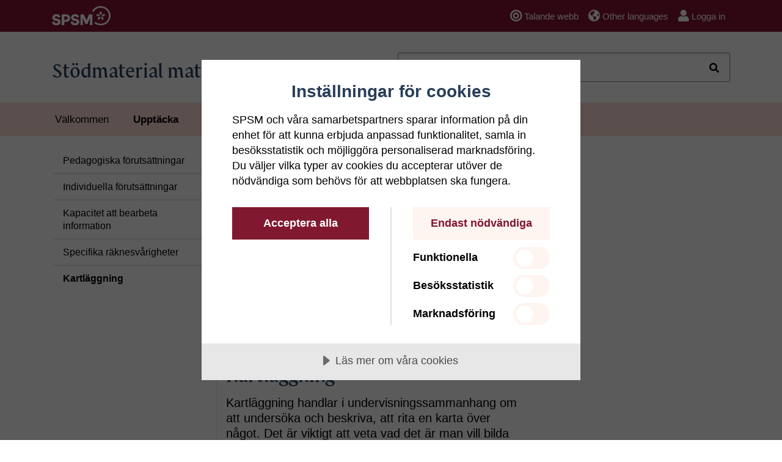

--- FILE ---
content_type: text/html; charset=utf-8
request_url: https://www.spsm.se/stodmaterial-matematiksvarigheter/upptacka-behov-av-stod-i-matematik/kartlaggning/
body_size: 14787
content:

<!DOCTYPE html>
<html lang="sv">
<head>


<meta charset="utf-8">
<meta http-equiv="X-UA-Compatible" content="IE=edge">
<meta name="viewport" content="width=device-width, initial-scale=1" />
<!-- The above 3 meta tags *must* come first in the head; any other head content must come *after* these tags -->
<meta name="pageID" content="721437" />



        <title>Kartl&#228;ggning</title>
        <meta name="description" content="Kartl&amp;auml;ggning handlar i undervisningssammanhang om att unders&amp;ouml;ka och beskriva, att rita en karta &amp;ouml;ver n&amp;aring;got. Det &amp;auml;r viktigt att veta vad det &amp;auml;r man vill..." />

<meta property="og:title" content="Kartl&#228;ggning" />
<meta property="og:type" content="website" />
<meta property="og:image" content="https://www.spsm.se/stodmaterial-matematiksvarigheter/upptacka-behov-av-stod-i-matematik/kartlaggning/imagevault/publishedmedia/trs8nmim3vn8ycsa0bsn/SPSM_socialamedier.webp" />
<meta property="og:url" content="https://www.spsm.se/stodmaterial-matematiksvarigheter/upptacka-behov-av-stod-i-matematik/kartlaggning/" />
<meta property="og:description" content="Kartl&amp;auml;ggning handlar i undervisningssammanhang om att unders&amp;ouml;ka och beskriva, att rita en karta &amp;ouml;ver n&amp;aring;got. Det &amp;auml;r viktigt att veta vad det &amp;auml;r man vill..." />
<meta name="twitter:card" content="summary">
<meta name="twitter:site" content="@SPSMsverige">
<meta name="twitter:title" content="Kartl&#228;ggning">
<meta name="twitter:description" content="Kartl&amp;auml;ggning handlar i undervisningssammanhang om att unders&amp;ouml;ka och beskriva, att rita en karta &amp;ouml;ver n&amp;aring;got. Det &amp;auml;r viktigt att veta vad det &amp;auml;r man vill...">
<meta name="twitter:image" content="https://www.spsm.se/stodmaterial-matematiksvarigheter/upptacka-behov-av-stod-i-matematik/kartlaggning/imagevault/publishedmedia/trs8nmim3vn8ycsa0bsn/SPSM_socialamedier.webp">
<meta name="apple-mobile-web-app-title" content="Kartl&#228;ggning">
<meta name="application-name" content="Kartl&#228;ggning">
<meta name="msapplication-TileColor" content="#a7001f">
<meta name="msapplication-TileImage" content="/mstile-144x144.png">
<meta name="theme-color" content="#ffffff">



    <link rel="apple-touch-icon" href="/static/assets/favicons/apple-touch-icon.png">
    <link rel="icon" href="/static/assets/favicons/favicon.ico" sizes="any">
    <link rel="icon" href="/static/assets/favicons/favicon.svg" type="image/svg+xml">
    <link rel="icon" type="image/png" sizes="32x32" href="/static/assets/favicons/favicon-32x32.png">
    <link rel="icon" type="image/png" sizes="16x16" href="/static/assets/favicons/favicon-16x16.png">
    <link rel="manifest" href="/static/assets/favicons/site.webmanifest">

<link rel="canonical" href="/stodmaterial-matematiksvarigheter/upptacka-behov-av-stod-i-matematik/kartlaggning/" />


    

    <link href="/static/dist/main.70c7f438.css" type="text/css" rel="stylesheet" />



    


    <script src="https://cdn.cookietractor.com/cookietractor.js" data-lang="sv-SE" data-id="d4af6506-fc5d-4f7d-af59-22c1534e840a"></script><script data-consent-category="statistical" data-consent-src="https://siteimproveanalytics.com/js/siteanalyze_7866.js"></script><!-- Matomo --> <script type="text/plain" data-consent-category="statistical">
   var _paq = _paq || [];   /* tracker methods like "setCustomDimension" should be called before "trackPageView" */   _paq.push(['trackPageView']);   _paq.push(['enableLinkTracking']);   (function() {     var u="//piwik.spsm.se/";     _paq.push(['setTrackerUrl', u+'piwik.php']);     _paq.push(['setSiteId', '39']);     var d=document, g=d.createElement('script'), s=d.getElementsByTagName('script')[0];     g.type='text/javascript'; g.async=true; g.defer=true; g.src=u+'piwik.js'; s.parentNode.insertBefore(g,s);   })(); </script> <!-- End Matomo Code --><meta name="google-site-verification" content="mA1FNgmgz-Oyu6fB0HMFtCrQT3PF9GZbeBcLj2_sX6s" />
<meta name="google-site-verification" content="EYUgg3Q5rkO6NaIy_Rb8XnyD_9eu5pJVke3W11xbO6I" /><!-- BA START. //-->
<script type="text/javascript">var _baLocale = 'se', _baMode = ' ',baUseCookies = false;</script><script type="text/javascript" src="https://www.browsealoud.com/plus/scripts/ba.js"></script><!-- ############## End userscripts ############ //--><style>
.dv-2 p {
    font-size: 1.0625rem;
    line-height: 1.6rem;
}
.emphasize-block p {
    font-family: "Crimson";
    font-size: 1.25rem;
    line-height: 1.875em;
}
.dv-2 .caption {
    font-size: .875rem;
    line-height: 1.32rem;
}
div.col-xl-4.asidecontentarea h2.card-title {
    font-size: 1.6rem;
    line-height: 2.4rem;
}

.block.priocontentblock h2.card-title {
    font-size: 2rem;
}

.block.priocontentblock h3.media-heading {
    font-size: 1.6rem;
}

.block.priocontentblock .card.card-light>.card-heading>.card-title {
    font-size: 2rem;
}

h3.media-heading {
    font-size: 1.3rem;
}

.media-list.search-list.mediaUserTagX > .fieldset-collapse > legend {
    font-size: 1rem;
}

.card-block__img-wrapper {
    background: var(--spsm-gray-6);
}

.card-block--shortcut .card-block__img-wrapper {
    background: none;
    border: none;
}
.table>caption {
    color: var(--spsm-gray-1);
}
.embed-responsive .cc-consentwrapper .cc-blocker button {
background: #801431  !important;
}
</style><style>
body {
    line-height: 1.6rem;
}
ul.linklistblock-content a {
    line-height: 24px;
    min-width: 24px;
}
ol.breadcrumb>li {
    line-height: 24px;
    min-width: 24px;
}
.dv-2 main .breadcrumb li {
    line-height: 1.5rem;
}
</style><style>
    .dv-2 main .breadcrumb-wrapper~.container .article-page {
        margin-top: 0;
    }
    .collection-area {
        padding-top: 1rem;
        padding-bottom: 2rem;
    }
    .dv-2 main .article-page__date {
        margin-top: 1rem;
        float: right;
    }
    .hubpage-group .container .row .block {
        margin-bottom: 1rem;
    }
    .page-intro {
        margin-top: .0625rem;
        padding-top: 2.875rem;
        padding-bottom: 0.875rem;
    }

    .col-12.col-lg-8.offset-lg-4 > div.row > .hubpagegroupblock .hubpage-group {
        margin-bottom: 0;
        padding-bottom: 0;
    }
    .content-wrapper.py-5.clearfix {
	padding-top: 1rem !important;
    }
	.mainnav.navbar {
		margin-bottom: 1rem;
	}
	.dv-2.startpage .mainnav.navbar, .dv-2.startpageintra .mainnav.navbar {
		margin-bottom: 1rem;
	}
	@media (min-width: 576px) {
 		.mainnav .nav > li > a {
    			font-size: 1.063rem;
			padding-left: 1,25rem !important;
			padding-right: 1,25rem !important;
    		}
	}
	@media (min-width: 768px) {
		.offset-header-margin {
			margin-top: 0;
		}
	}
</style><style>
.EPiServerForms .Form__Status .Form__Warning__Message {
    border: 2px solid #D11D05;
    padding: 1rem 3.25rem 1rem 1rem;
    background-color: var(--bs-body-bg);
    color: var(--spsm-black);
    padding-right: 0.75rem;
    padding-left: 0.75rem;
    margin-right: auto;
    margin-left: auto;
}

.EPiServerForms .Form__Status .Form__Warning__Message p:last-child {
   margin-bottom: 0;
}

</style><style>
.pagination-new li.disabled span.navigate, .pagination-new li.disabled span.navigate:after {
    color: black;
    text-decoration: none;
    border: none;
}
</style><style>
h1, .h1 {
	font-size: 2.125rem;
	line-height: 2.5rem;
	font-family: SPSM-Serif;
	color: var(--spsm-blue-1);
}
</style>

</head>



<body class="no-js standardpage sub tab-navigation">

    <a class="skip-main" href="#main" target="_self">Hoppa till innehåll</a>

    
<!-- Cookie banner -->


    <header>

        

        

        
    <div class="topbar-wrapper">
        <div class="topbar navbar navbar-expand-lg navbar-default d-print-none">
            <div class="container-lg">
                <div class="navbar-header">

                        <a class="navbar-brand" href="/">

<img src='/imagevault/publishedmedia/3u5kduvycv5qxui1hzqj/SPSM.svg' alt='Specialpedagogiska skolmyndigheten'  class=" d-md-none SiteLogotypeSmall" />
<img src='/imagevault/publishedmedia/c7mrrv8mr04acpyvfrpz/SPSM_white.svg' alt='Specialpedagogiska skolmyndigheten'  class="d-none d-md-block SiteLogotypeBar" />                        </a>
                                        <div class="mobile-tools d-md-none">
                        <button type="button" id="searchButtonToggle" class="navbar-toggle navbar-toggle_ext visible-js collapsed" data-toggle="collapse" data-target="#mainSearch" aria-controls="mainSearch">
                            <svg xmlns="http://www.w3.org/2000/svg" width="24" height="24"><path d="m19.6 21.225-6.35-6.35c-.5.383-1.075.692-1.725.925-.65.233-1.342.35-2.075.35-1.85 0-3.417-.646-4.7-1.938C3.467 12.921 2.825 11.35 2.825 9.5c0-1.85.642-3.421 1.925-4.713C6.033 3.496 7.6 2.85 9.45 2.85s3.421.646 4.713 1.937C15.454 6.079 16.1 7.65 16.1 9.5c0 .733-.112 1.425-.337 2.075a5.73 5.73 0 0 1-.913 1.7l6.325 6.35-1.575 1.6ZM9.45 13.85c1.217 0 2.25-.421 3.1-1.263.85-.841 1.275-1.87 1.275-3.087S13.4 7.254 12.55 6.412c-.85-.841-1.883-1.262-3.1-1.262s-2.246.42-3.087 1.262C5.521 7.254 5.1 8.283 5.1 9.5s.421 2.246 1.263 3.087c.841.842 1.87 1.263 3.087 1.263Z" /></svg>
                            <svg xmlns="http://www.w3.org/2000/svg" width="24" height="24"><path d="m6.4 19.2-1.6-1.6 5.6-5.6-5.6-5.6 1.6-1.6 5.6 5.6 5.6-5.6 1.6 1.6-5.6 5.6 5.6 5.6-1.6 1.6-5.6-5.6-5.6 5.6Z" /></svg>Sök
                        </button>
                        <button type="button" id="navbar-main-toggle" class="navbar-toggle navbar-toggle_ext visible-js collapsed" data-toggle="collapse" data-target="#navbar-main" aria-controls="navbar">
                            <svg xmlns="http://www.w3.org/2000/svg" width="20" height="14"><path d="M.85 13.225V10.95h18.3v2.275H.85Zm0-5.075v-2.3h18.3v2.3H.85Zm0-5.1V.775h18.3V3.05H.85Z" /></svg>
                            <svg xmlns="http://www.w3.org/2000/svg" width="24" height="24"><path d="m6.4 19.2-1.6-1.6 5.6-5.6-5.6-5.6 1.6-1.6 5.6 5.6 5.6-5.6 1.6 1.6-5.6 5.6 5.6 5.6-1.6 1.6-5.6-5.6-5.6 5.6Z" /></svg>Meny
                        </button>
                    </div>
                </div>

                    <nav id="topbar" class="mobile-nav collapse navbar-collapse" aria-label="Navigering verktyg">
                        <ul id="topbar-nav" class="topnav nav navbar-nav navbar-right">

                                <li class="nav-item">
                                    <a id="talandewebblink" class="nav-link" href="/om-oss/om-webbplatsen/lyssna/" onclick="event.preventDefault(); toggleBar();">
                                        <span class="fa fa-bullseye mr-1"></span>Talande webb
                                    </a>
                                </li>
                                                            <li class="nav-item" lang="en">
                                    <a class="nav-link" href="/om-oss/other-languages/">
                                        <span class="fas fa-globe-americas mr-1"></span>Other languages
                                    </a>
                                </li>
                                                            <li class="nav-item">
                                        <a class="nav-link" href="/om-oss/om-webbplatsen/loggain/?returnUrl=/stodmaterial-matematiksvarigheter/upptacka-behov-av-stod-i-matematik/kartlaggning/">
                                            <span class="fas fa-user mr-1"></span>Logga in
                                        </a>
                                </li>
                        </ul>
                    </nav>
            </div>
        </div>
    </div>


    <div id="mainSearch" class="searchbar  navbar navbar-default d-print-none collapse">
        
        <div class="container-lg flex-md-nowrap flex">
                    <h1 class="w-50">
                        St&#246;dmaterial matematiksv&#229;righeter
                    </h1>

<form action="/stodmaterial-matematiksvarigheter/upptacka-behov-av-stod-i-matematik/kartlaggning/quicksearch/?Node=721437" class="navbar-form navbar-right" method="get">                    <div class="form-group" role="search">
                        <label for="querytextquick" class="sr-only">S&#246;k</label>
                        <input autocomplete="off" class="form-control ac_input typeahead header-search" data-searchpage-header="/sok/#0" id="querytextquick" name="querytextquick" placeholder="Sök" type="search" value="" />
                        <div class="autocomplete-wrap">
                            <div class="autocomplete" id="autocomplete-desktop">
                                <div class="section keywords hidden-no-js">
                                    <ul class="body" role="listbox" id="autocomplete_list"></ul>
                                </div>
                            </div>
                        </div>
                        <button type="submit" class="btn float-right"><span class="fa fa-search"></span><span class="sr-only">Sök</span></button>
                    </div>
</form>

        </div>
    </div>





            <div id="navbar-container" class="navbar-container d-print-none">
        <nav id="navbar" class="mainnav navbar navbar-expand-lg navbar-default" aria-label="Huvudnavigering">
            <div id="navbar-main" class="collapse navbar-collapse in">
                <ul id="navbar-nav" class="nav navbar-nav">
    <li class="nav-item has-children">
        <a class="nav-link" href="/stodmaterial-matematiksvarigheter/valkommen-till-stodmaterial-matematiksvarigheter/">V&#228;lkommen</a>
            <a data-page-id="703701" href="/stodmaterial-matematiksvarigheter/valkommen-till-stodmaterial-matematiksvarigheter/" class="toggle-children btn btn-link nav-toggle float-right collapsed visible-js d-md-none">
                <span class="fas fa-chevron-down"></span> <span class="sr-only">Visa/dölj undersidor till V&#228;lkommen</span>
            </a>
    </li>
    <li class="nav-item has-children active">
        <a class="nav-link" href="/stodmaterial-matematiksvarigheter/upptacka-behov-av-stod-i-matematik/">Uppt&#228;cka</a>
            <a data-page-id="703702" href="/stodmaterial-matematiksvarigheter/upptacka-behov-av-stod-i-matematik/" class="toggle-children btn btn-link nav-toggle float-right  visible-js d-md-none">
                <span class="fas fa-chevron-up"></span> <span class="sr-only">Visa/dölj undersidor till Uppt&#228;cka</span>
            </a>
    </li>
    <li class="nav-item has-children">
        <a class="nav-link" href="/stodmaterial-matematiksvarigheter/tillgodose-behov-av-stod-i-matematik/">Tillgodose</a>
            <a data-page-id="721416" href="/stodmaterial-matematiksvarigheter/tillgodose-behov-av-stod-i-matematik/" class="toggle-children btn btn-link nav-toggle float-right collapsed visible-js d-md-none">
                <span class="fas fa-chevron-down"></span> <span class="sr-only">Visa/dölj undersidor till Tillgodose</span>
            </a>
    </li>
    <li class="nav-item has-children">
        <a class="nav-link" href="/stodmaterial-matematiksvarigheter/larverktyg-som-stod-i-matematik/">L&#228;rverktyg</a>
            <a data-page-id="703703" href="/stodmaterial-matematiksvarigheter/larverktyg-som-stod-i-matematik/" class="toggle-children btn btn-link nav-toggle float-right collapsed visible-js d-md-none">
                <span class="fas fa-chevron-down"></span> <span class="sr-only">Visa/dölj undersidor till L&#228;rverktyg</span>
            </a>
    </li>
    <li class="nav-item has-children">
        <a class="nav-link" href="/stodmaterial-matematiksvarigheter/organisera-for-stod-i-matematik/">Organisera</a>
            <a data-page-id="703705" href="/stodmaterial-matematiksvarigheter/organisera-for-stod-i-matematik/" class="toggle-children btn btn-link nav-toggle float-right collapsed visible-js d-md-none">
                <span class="fas fa-chevron-down"></span> <span class="sr-only">Visa/dölj undersidor till Organisera</span>
            </a>
    </li>
    <li class="nav-item has-children">
        <a class="nav-link" href="/stodmaterial-matematiksvarigheter/intensifiera-insatser-i-matematik--undervisningen/">Intensifiera</a>
            <a data-page-id="755696" href="/stodmaterial-matematiksvarigheter/intensifiera-insatser-i-matematik--undervisningen/" class="toggle-children btn btn-link nav-toggle float-right collapsed visible-js d-md-none">
                <span class="fas fa-chevron-down"></span> <span class="sr-only">Visa/dölj undersidor till Intensifiera</span>
            </a>
    </li>
                </ul>
            </div>
        </nav>
    </div>



    </header>

    


    



<div class="container-lg">
    <div class="row">

        





<div id="sidebar" class="col-md-4 col-lg-3 d-none d-md-block d-print-none" role="navigation" aria-label="Sekundär navigering">
    <ul id="nav-tree" class="nav nav-stacked nav-tree">
    <li>
		<a href="/stodmaterial-matematiksvarigheter/upptacka-behov-av-stod-i-matematik/pedagogiska-forutsattningar/">Pedagogiska f&#246;ruts&#228;ttningar</a>

    </li>
    <li>
		<a href="/stodmaterial-matematiksvarigheter/upptacka-behov-av-stod-i-matematik/individuella-forutsattningar/">Individuella f&#246;ruts&#228;ttningar</a>

    </li>
    <li>
		<a href="/stodmaterial-matematiksvarigheter/upptacka-behov-av-stod-i-matematik/kapacitet-att-bearbeta-information/">Kapacitet att bearbeta information</a>

    </li>
    <li>
		<a href="/stodmaterial-matematiksvarigheter/upptacka-behov-av-stod-i-matematik/specifika-raknesvarigheter/">Specifika r&#228;knesv&#229;righeter</a>

    </li>
    <li class=" active">
		<a href="/stodmaterial-matematiksvarigheter/upptacka-behov-av-stod-i-matematik/kartlaggning/" class="currentpage">Kartl&#228;ggning</a>

    </li>
    </ul>
</div>


        <main id="main" class="col-md-8" role="main" aria-label="Innehåll">






    <div role="navigation" aria-label="Brödsmulor">
        <ol class="breadcrumb breadcrumb--red d-none d-md-flex hidden-print">
            <li><a href="/stodmaterial-matematiksvarigheter/valkommen-till-stodmaterial-matematiksvarigheter/">St&#246;dmaterial matematiksv&#229;righeter</a></li>
                        <li><a href="/stodmaterial-matematiksvarigheter/upptacka-behov-av-stod-i-matematik/">Uppt&#228;cka</a></li>
            <li>Kartl&#228;ggning</li>

        </ol>
    </div>



            




<div class="row" lang="sv">
    <div class="col-xl-8">
        <article>
                <div class="topcontentarea">
                            <img class="img-fluid" src="/imagevault/publishedmedia/ldlfrqxfa10dv3tsqvgr/kartla-ggning.webp" alt="Illustration av en elev som sitter vid ett bord med en uppslagen bok framför sig. Runt om elevens huvud svävar siffror och matematiska tecken och symboler. Med i bilden finns även fyra block med texterna: Individens förutsättningar. Individens matematikfärdigheter. Formativ  och dynamisk bedömning. Pedagogiska förutsättningar.">



                </div>

                        




            <div>
                <div id="normaltext_228add17-d3fd-4b3b-bad3-f8a26251e7f5" class="mainbody collapse in show" role="document">
                    <header>
                                <h1 >Kartl&#228;ggning</h1>
                    </header>

                    <div class="intro" >
                        <p>Kartl&auml;ggning handlar i undervisningssammanhang om att unders&ouml;ka och beskriva, att rita en karta &ouml;ver n&aring;got. Det &auml;r viktigt att veta vad det &auml;r man vill bilda sig en uppfattning om och d&auml;refter v&auml;lja r&auml;tt metod och r&auml;tt material f&ouml;r &auml;ndam&aring;let.&nbsp;</p>
                    </div>
                    <p>De matematiska f&auml;rdigheterna hos elever i f&ouml;rskoleklass och &aring;rskurs ett, tv&aring; och tre varierar mycket. D&auml;rf&ouml;r kan det vara sv&aring;rt att veta n&auml;r du som l&auml;rare s&auml;rskilt beh&ouml;ver uppm&auml;rksamma en elevs kunskapsutveckling i matematik. Elever som trots undervisning och &ouml;vning tycker att det &auml;r mycket arbetsamt att l&auml;ra sig matematiska grundf&auml;rdigheter kan riskera att utveckla matematiksv&aring;righeter.&nbsp;</p>
<p>M&aring;nga sv&aring;righeter kan visa sig genom att observera eleven i det vardagliga arbetet. Vid sidan av observationen beh&ouml;vs dessutom olika kartl&auml;ggnings- och bed&ouml;mningsmaterial f&ouml;r att identifiera vilket st&ouml;dbehov elever har. Efter en genomf&ouml;rd kartl&auml;ggning eller bed&ouml;mning ska det st&ouml;dbehov som finns p&aring; s&aring;v&auml;l gruppniv&aring; som individniv&aring; identifieras, planeras och f&ouml;ljas upp i samr&aring;d med specialpedagogisk kompetens.&nbsp;</p>
<h2>Elevens delaktighet i kartl&auml;ggningen</h2>
<p>Eleven beh&ouml;ver vara delaktig under hela f&ouml;rfarandet, fr&aring;n kartl&auml;ggning till planering av &aring;tg&auml;rder, genomf&ouml;rande och uppf&ouml;ljning. Elevens egna tankar ger viktiga ledtr&aring;dar f&ouml;r att utv&auml;rdera vad som fungerar bra respektive mindre bra. Eleven gynnas dessutom av att bli medveten om sitt eget l&auml;rande och st&ouml;dbehov och kunna beskriva detta med egna ord.&nbsp;</p>
<h2>Nationella kartl&auml;ggnings- och bed&ouml;mningsst&ouml;d</h2>
<p>Skolverket har utformat ett antal kartl&auml;ggnings- och bed&ouml;mningsst&ouml;d f&ouml;r att tidigt identifiera elever som visar tecken p&aring; att inte n&aring; de betygskriterier som ska uppn&aring;s i &aring;rskurs ett och tre i grundskolan eller &aring;rskurs ett och fyra i specialskolan.</p>
<ul>
<li>Kartl&auml;ggningsmaterialet Hitta matematiken &auml;r obligatoriskt att anv&auml;nda under h&ouml;stterminen i f&ouml;rskoleklass.&nbsp;</li>
<li>Nationellt bed&ouml;mningsst&ouml;d i taluppfattning i &aring;rskurs ett till tre &auml;r obligatoriskt att anv&auml;nda i &aring;rskurs ett.&nbsp;</li>
<li>Diamant &auml;r ett kartl&auml;ggningsmaterial f&ouml;r &aring;rskurs 1-9. Det kan l&auml;raren anv&auml;nda f&ouml;r att kartl&auml;gga hur l&aring;ngt eleverna har kommit i sin matematikutveckling.</li>
<li>Nationella prov i matematik f&ouml;r &aring;rskurs tre och sex.</li>
</ul>
<h2>F&ouml;rdjupad kartl&auml;ggning&nbsp;</h2>
<p>I en f&ouml;rdjupad kartl&auml;ggning g&ouml;rs en beskrivning av elevens skolsituation d&auml;r omst&auml;ndigheter beaktas p&aring; individ-, grupp- och organisationsniv&aring;.&nbsp;</p>
<p>I en s&aring;dan kartl&auml;ggning ing&aring;r &auml;ven psykologisk, medicinsk och eller social information som p&aring;verkar elevens skolsituation. Efter kartl&auml;ggningen g&ouml;rs en pedagogisk bed&ouml;mning. I den analyserar l&auml;rare och elevh&auml;lsan vad som framkommit och skapar sig en uppfattning om hur elevens skolsituation p&aring;verkar m&ouml;jligheten att n&aring; betygskriterierna och &ouml;vriga m&aring;l f&ouml;r undervisningen. De b&aring;da delarna utg&ouml;r dokument med en bed&ouml;mning av elevens behov av s&auml;rskilt st&ouml;d.</p>
<p>Det &auml;r inte alltid l&auml;tt att skilja mellan sv&aring;righeter i eller med matematiken och andra sv&aring;righeter som st&ouml;r l&auml;randet i matematiken. Om det f&ouml;religger n&aring;gon annan sv&aring;righet, exempelvis uppm&auml;rksamhets- eller koncentrationssv&aring;righeter, beh&ouml;ver skolan b&ouml;rja med att hitta st&ouml;d&aring;tg&auml;rder som underl&auml;ttar f&ouml;r eleven att h&aring;lla uppm&auml;rksamheten. D&auml;refter kan man titta n&auml;rmare p&aring; st&ouml;d&aring;tg&auml;rder i matematik.&nbsp;</p>
<h2>Att kartl&auml;gga ur olika aspekter</h2>
<p>Ett s&auml;tt att skaffa sig en utf&ouml;rlig bild av elevens kunskaper och st&ouml;dbehov kan vara att kartl&auml;gga sv&aring;righeterna ur f&ouml;ljande aspekter:&nbsp;</p>
<ul>
<li>individens f&ouml;ruts&auml;ttningar</li>
<li>individens matematikf&auml;rdigheter</li>
<li>pedagogiska f&ouml;ruts&auml;ttningar</li>
<li>formativ och dynamisk bed&ouml;mning.</li>
</ul>
<p>&nbsp;</p>
                </div>

            </div>

                <div class="row">
<div class="block contentblock  float-left col-sm-12">






        <div class="card  card--image-top-text-bottom card-version-5">

                    <img class="img-fluid" src="/imagevault/publishedmedia/6dihgw06tv88y4n6nptm/SPSM_ill_SpecialPedagog_kopiera.webp" alt="Illustration av lärare och elev som sitter tillsammans framför en bärbar dator.">

            <div class="card-body">

                <h2>Individens f&ouml;ruts&auml;ttningar&nbsp;</h2>
<p>Elevernas f&ouml;ruts&auml;ttningar f&ouml;r l&auml;rande &auml;r s&aring;dant som i m&aring;nga fall kan observeras i undervisningen. S&aring;dant som &auml;r viktigt att f&aring; fram &auml;r exempelvis information om gruppens variation n&auml;r det g&auml;ller elevers minneskapacitet, exekutiva funktioner, matematik&auml;ngslan, l&auml;s- och skrivsv&aring;righeter och spr&aring;kf&ouml;rm&aring;ga.&nbsp;</p>
<p>N&auml;r skolan l&auml;gger pusslet kring elevers st&ouml;dbehov &auml;r det viktigt att dra nytta av elevh&auml;lsans resurser. Ibland beh&ouml;vs ytterligare st&ouml;d f&ouml;r att bilda sig en uppfattning om elevens f&ouml;ruts&auml;ttningar. I den processen kan &auml;ven Specialpedagogiska skolmyndigheten vara till hj&auml;lp.&nbsp;</p>
<h2>Individens matematikf&auml;rdigheter</h2>
<p>Alla elever m&ouml;ter sv&aring;righeter och skapar missuppfattningar n&auml;r de l&auml;r sig matematik. En del av dessa sv&aring;righeter &auml;r tillf&auml;lliga, av enklare slag och l&auml;tta att &ouml;vervinna. Andra &auml;r resultat av brister i begreppsf&ouml;rst&aring;elsen och kan bli b&aring;de djupt rotade och sv&aring;ra att &ouml;vervinna. De kan &auml;ven kvarst&aring; i vuxen &aring;lder, s&auml;rskilt om de bef&auml;sts genom missriktad f&auml;rdighetstr&auml;ning.&nbsp;</p>
<p>Vid kartl&auml;ggningen av en elevs matematikf&auml;rdigheter &auml;r det viktigt att samtala med eleven om de observationer som gjorts. Tillsammans kan ni hitta orsakerna till sv&aring;righeter med olika moment i undervisningen.</p>
<p>F&ouml;ljande fr&aring;gor kan anv&auml;ndas som ett st&ouml;d f&ouml;r att klarg&ouml;ra hur din elev t&auml;nker och samtidigt handleda eleven att sj&auml;lv uppm&auml;rksamma sina l&ouml;sningsprocesser:</p>
<ul>
<li>Varf&ouml;r t&auml;nkte du s&aring;?</li>
<li>Kan du visa vad du menade?</li>
<li>Finns det andra s&auml;tt att l&ouml;sa uppgiften?</li>
<li>Hur skulle du f&ouml;rklara det f&ouml;r n&aring;gon annan?</li>
<li>Var skulle du kunna anv&auml;nda denna id&eacute;?</li>
<li>Kan du hitta ett annat exempel?</li>
</ul>
<h2>Kartl&auml;ggningsmaterial&nbsp;</h2>
<p>Det finns olika kartl&auml;ggningsmaterial som l&auml;rare kan ta till hj&auml;lp n&auml;r det kommer till att analysera elevernas matematikf&auml;rdigheter p&aring; ett djupare plan. F&ouml;r att skapa sig en bild av elevernas matematikf&auml;rdigheter finns ut&ouml;ver Skolverkets bed&ouml;mnings- och kartl&auml;ggningsmaterial exempelvis:</p>
<ul>
<li>F&ouml;rst&aring; och anv&auml;nda tal &ndash; en handbok. Ett material fr&aring;n Nationellt centrum f&ouml;r matematikundervisning som v&auml;nder sig till l&auml;rare i f&ouml;rskoleklass, grundskolans samtliga &aring;rskurser och gymnasieskolans inledande kurs i matematik.</li>
<li>Lukimat. En webbtj&auml;nst som bland annat erbjuder verktyg f&ouml;r bed&ouml;mningsst&ouml;d. Verktygen &auml;r utarbetade f&ouml;r bed&ouml;mning, identifiering av st&ouml;dbehov och uppf&ouml;ljning av l&auml;randet i matematik f&ouml;r barn i f&ouml;rskoleklass samt &aring;rskurs ett och tv&aring;.</li>
<li>Matematikens grunder. Ett material fr&aring;n Askunge f&ouml;rlag som kan anv&auml;ndas f&ouml;r att f&ouml;lja elevens kunskapsutveckling. Analysschemat f&ouml;ljer inte l&auml;roplanerna f&ouml;r grund- och gymnasieskolan utan &auml;r framtaget utifr&aring;n tanken om vad en medborgare kan m&ouml;ta i olika livssituationer.</li>
</ul>
<h2>Pedagogiska f&ouml;ruts&auml;ttningar</h2>
<p>Vid en kartl&auml;ggning av de pedagogiska f&ouml;ruts&auml;ttningarna &auml;r det bra att titta p&aring; vilka st&ouml;dstrukturer som eleven har idag. Finns det st&ouml;dstrukturer som eleven skulle ha nytta av men som det finns begr&auml;nsningar f&ouml;r i undervisningen? Vad best&aring;r i s&aring; fall de begr&auml;nsningarna av?&nbsp;</p>
<p>H&auml;r f&ouml;ljer n&aring;gra exempel p&aring; fr&aring;gor att st&auml;lla om de pedagogiska f&ouml;ruts&auml;ttningarna.&nbsp;</p>
<ul>
<li>Finns det specialpedagogisk kompetens eller speciall&auml;rarkompetens med s&auml;rskild kunskap om matematik?</li>
<li>Finns m&ouml;jlighet till att dynamiskt v&auml;xla mellan stor och liten grupp i undervisningen ?</li>
<li>&Auml;r lektionsstrukturen tydlig med syfte, m&aring;l och inneh&aring;ll?&nbsp;</li>
<li>F&aring;r eleven m&ouml;jlighet att repetera sin kunskap i tillr&auml;cklig utstr&auml;ckning?</li>
<li>Inneh&aring;ller undervisningen laborativt material?&nbsp;</li>
<li>&Auml;r undervisningen tillr&auml;ckligt varierad i f&ouml;rh&aring;llande till elevens behov?</li>
<li>F&aring;r eleven formativ &aring;terkoppling?&nbsp;</li>
</ul>
<h2>Formativ och dynamisk bed&ouml;mning</h2>
<p>Formativ bed&ouml;mning &auml;r ett framg&aring;ngsrikt s&auml;tt att leda eleven mot de kriterier som ska bed&ouml;ma elevens kunskap. Du som l&auml;rare tar tillsammans med eleven reda p&aring; var denne befinner sig och visar n&auml;sta steg i f&ouml;rh&aring;llande till &auml;mnets syfte och betygskriterierna. Formativ bed&ouml;mning &auml;r ett mycket viktigt inslag i undervisningen, s&auml;rskilt f&ouml;r de elever som &auml;r i sv&aring;righeter.&nbsp;</p>
<p>I den formativa bed&ouml;mningen beh&ouml;ver elever &aring;terkoppling p&aring;:&nbsp;</p>
<ul>
<li>Hur elevens utveckling ser ut i f&ouml;rh&aring;llande till betygskriterierna.</li>
<li>Vilka delar av betygskriterierna som redan har n&aring;tts och vilka delar eleven &auml;r p&aring; v&auml;g att n&aring;.</li>
</ul>
<p>Med formativ bed&ouml;mning utv&auml;rderas och formas l&auml;rprocessen l&auml;ngs v&auml;gen. Fr&aring;gor om var eleven &auml;r, vart eleven ska och hur eleven tar sig dit &auml;r grundl&auml;ggande.&nbsp;</p>
<p>Dynamisk bed&ouml;mning h&auml;nger samman med teorin om den proximala utvecklingszonen, som beskriver skillnaden mellan vad en person kan g&ouml;ra sj&auml;lv och vad personen f&ouml;rm&aring;r att g&ouml;ra med guidning. I en dynamisk bed&ouml;mning tittar man p&aring; vilken potential till l&auml;rande som eleven har. En dynamisk bed&ouml;mning inneh&aring;ller tre steg.</p>
<ol>
<li>Inledande bed&ouml;mning.</li>
<li>Insats i form av st&ouml;d.</li>
<li>Uppf&ouml;ljning f&ouml;r att unders&ouml;ka vad st&ouml;det gav f&ouml;r effekt.</li>
</ol>
<p>&nbsp;</p>
            </div>

        </div>
</div>

                </div>
            
    
    
    <div class="row" >
        <div class="col-md-12 article-tags">
                    </div>
    </div>


<div class="social-share-wrapper hidden-print">


        <div>
            <a href="http://www.facebook.com/sharer.php?u=https%3a%2f%2fwww.spsm.se%2fstodmaterial-matematiksvarigheter%2fupptacka-behov-av-stod-i-matematik%2fkartlaggning%2f" class="social-share social-fb spacing-left-5" target="_blank">
                <svg xmlns:xlink="http://www.w3.org/1999/xlink" id="share-facebook-01" xml:space="preserve" viewBox="-5 -5 156.5 156.5" version="1.1" y="0" x="0px" enable-background="new 0 0 146.5 146.5">
                    <circle cy="73.2" cx="73.2" r="73.2" />
                    <g>
                        <path id="share-facebook-01-f_19_" d="m78.2 112.3v-36.9h12.4l1.9-14.4h-14.3v-9.2c0-4.2 1.2-7 7.1-7h7.6v-12.9c-1.3-0.2-5.8-0.6-11.1-0.6-11 0-18.5 6.7-18.5 19v10.7h-12.4v14.4h12.4v36.9h14.9z" />
                    </g>
                </svg>
                <span class="sr-only">
                    Dela p&#229; Facebook
                </span>
            </a>

            <a id="MainBodySection_ctl00_mail" class="social-share social-mail ignore-external" title="Tipsa via mail" href="mailto:user@example.com?subject=Jag%20vill%20tipsa%20om%20inneh%C3%A5ll%20p%C3%A5%20SPSM.se&amp;body=Hej,%20jag%20vill%20tipsa%20om%20en%20sida%20p%C3%A5%20SPSM.se%20som%20jag%20tror%20du%20%C3%A4r%20intresserad%20av.%20L%C3%A4nken%20%C3%A4r%20https://www.spsm.se/stodmaterial-matematiksvarigheter/upptacka-behov-av-stod-i-matematik/kartlaggning/&amp;nbsp;" target="_blank">
                <svg version="1.1" xmlns="http://www.w3.org/2000/svg" xmlns:xlink="http://www.w3.org/1999/xlink" x="0px" y="0px" viewBox="-5 -5 156.5 156.5" enable-background="new 0 0 146.5 146.5" xml:space="preserve">
                    <style type="text/css">
                        .st0 {
                            fill: #746C53;
                        }

                        .st1 {
                            fill: #FFFFFF;
                        }
                    </style>
                    <circle class="st0" cx="73.2" cy="73.2" r="73.2" />
                    <g>
                        <path class="st1" d="M110.2,49.9v45.5c0,1.8-0.7,3.4-2,4.7c-1.3,1.3-2.9,2-4.7,2H41.9c-1.8,0-3.4-0.7-4.7-2c-1.3-1.3-2-2.9-2-4.7
		                V49.9c0-1.8,0.7-3.4,2-4.7c1.3-1.3,2.9-2,4.7-2h61.6c1.8,0,3.4,0.7,4.7,2C109.5,46.5,110.2,48.1,110.2,49.9z M104.8,51.5
		                c0-0.1,0-0.2,0-0.5s0-0.4,0-0.6c0-0.1,0-0.3,0-0.5c0-0.2-0.1-0.4-0.1-0.5c-0.1-0.1-0.1-0.2-0.2-0.4c-0.1-0.1-0.2-0.2-0.4-0.3
		                c-0.2-0.1-0.4-0.1-0.6-0.1H41.9c-0.4,0-0.7,0.1-0.9,0.4c-0.3,0.3-0.4,0.6-0.4,0.9c0,4.7,2.1,8.6,6.2,11.9c5.4,4.2,11,8.7,16.8,13.3
		                c0.2,0.1,0.7,0.6,1.5,1.2c0.8,0.7,1.5,1.2,1.9,1.6c0.5,0.4,1.1,0.8,1.9,1.3c0.8,0.5,1.5,0.9,2.1,1.2c0.6,0.3,1.2,0.4,1.8,0.4h0h0
		                c0.6,0,1.2-0.1,1.8-0.4c0.6-0.3,1.3-0.6,2.1-1.2c0.8-0.5,1.4-1,1.9-1.3c0.5-0.4,1.1-0.9,1.9-1.6c0.8-0.7,1.3-1.1,1.5-1.2
		                c5.8-4.6,11.4-9,16.8-13.3c1.5-1.2,2.9-2.8,4.2-4.8C104.2,54.9,104.8,53.1,104.8,51.5z M104.8,95.4V63.3c-0.9,1-1.9,1.9-2.9,2.8
		                c-7.5,5.7-13.4,10.5-17.8,14.1c-1.4,1.2-2.6,2.1-3.5,2.8c-0.9,0.7-2.1,1.3-3.6,2c-1.5,0.7-2.9,1-4.3,1h0h0c-1.3,0-2.8-0.3-4.3-1
		                c-1.5-0.7-2.7-1.4-3.6-2c-0.9-0.7-2.1-1.6-3.5-2.8c-4.4-3.7-10.3-8.4-17.8-14.1c-1-0.8-2-1.8-2.9-2.8v32.1c0,0.4,0.1,0.7,0.4,0.9
		                c0.3,0.3,0.6,0.4,0.9,0.4h61.6c0.4,0,0.7-0.1,0.9-0.4C104.7,96.1,104.8,95.8,104.8,95.4z" />
                    </g>
                </svg>

                <span class="sr-only">
                    Tipsa via mail
                </span>
            </a>


            <a href="https://www.linkedin.com/cws/share?url=https%3a%2f%2fwww.spsm.se%2fstodmaterial-matematiksvarigheter%2fupptacka-behov-av-stod-i-matematik%2fkartlaggning%2f" class="social-share social-in spacing-left-5" target="_blank">
                <svg xmlns:xlink="http://www.w3.org/1999/xlink" viewBox="-5 -5 156.5 156.5" version="1.1" y="116" x="0px" enable-background="new 0 0 146.5 146.5">
                    <circle cy="73.2" cx="73.2" r="73.2" />
                    <g>
                        <path d="m40.5 61.1h14.4v46.1h-14.4v-46.1zm7.2-22.9c4.6 0 8.3 3.7 8.3 8.3s-3.7 8.3-8.3 8.3-8.3-3.7-8.3-8.3 3.7-8.3 8.3-8.3" />
                        <path d="m63.9 61.1h13.7v6.3h0.2c1.9-3.6 6.6-7.5 13.6-7.5 14.5 0 17.2 9.6 17.2 22v25.3h-14.4v-22.4c0-5.3-0.1-12.2-7.5-12.2-7.5 0-8.6 5.8-8.6 11.8v22.8h-14.2v-46.1z" />
                    </g>
                </svg>
                <span class="sr-only">
                    Dela p&#229; Linkedin
                </span>
            </a>

            <a href="#" id="MainBodySection_ctl00_print" onclick="window.print();" class="social-share social-print ignore-external" title="Skriv ut" target="_blank">

                <svg version="1.1" xmlns="http://www.w3.org/2000/svg" xmlns:xlink="http://www.w3.org/1999/xlink" x="0px" y="0px" viewBox="-5 -5 156.5 156.5" enable-background="new 0 0 146.5 146.5" xml:space="preserve">
                    <style type="text/css">
                        .st0 {
                            fill: #746C53;
                        }

                        .st1 {
                            fill: #FFFFFF;
                        }
                    </style>
                    <circle class="st0" cx="73.2" cy="73.2" r="73.2" />
                    <g>
                        <path class="st1" d="M107.2,75.3v17.3c0,0.4-0.1,0.7-0.4,0.9c-0.3,0.3-0.6,0.4-0.9,0.4h-9.3v6.6c0,1.1-0.4,2-1.2,2.8
		                c-0.8,0.8-1.7,1.2-2.8,1.2H52.8c-1.1,0-2-0.4-2.8-1.2c-0.8-0.8-1.2-1.7-1.2-2.8v-6.6h-9.3c-0.4,0-0.7-0.1-0.9-0.4
		                c-0.3-0.3-0.4-0.6-0.4-0.9V75.3c0-2.2,0.8-4.1,2.3-5.6c1.6-1.6,3.4-2.3,5.6-2.3h2.7V44.8c0-1.1,0.4-2,1.2-2.8
		                c0.8-0.8,1.7-1.2,2.8-1.2h27.9c1.1,0,2.3,0.3,3.6,0.8c1.3,0.6,2.4,1.2,3.2,2l6.3,6.3c0.8,0.8,1.4,1.8,2,3.2
		                c0.6,1.3,0.8,2.5,0.8,3.6v10.6h2.7c2.2,0,4.1,0.8,5.6,2.3C106.4,71.3,107.2,73.1,107.2,75.3z M54.1,72.7h37.2V56.8h-6.6
		                c-1.1,0-2-0.4-2.8-1.2c-0.8-0.8-1.2-1.7-1.2-2.8v-6.6H54.1V72.7z M54.1,99.2h37.2V88.6H54.1V99.2z M101.1,77.2
		                c0.5-0.5,0.8-1.1,0.8-1.9c0-0.7-0.3-1.3-0.8-1.9c-0.5-0.5-1.1-0.8-1.9-0.8c-0.7,0-1.3,0.3-1.9,0.8c-0.5,0.5-0.8,1.1-0.8,1.9
		                c0,0.7,0.3,1.3,0.8,1.9c0.5,0.5,1.1,0.8,1.9,0.8C99.9,78,100.6,77.7,101.1,77.2z" />
                    </g>
                </svg>

                <span class="sr-only">
                    Skriv ut
                </span>
            </a>
        </div>
</div>

<div class="publishdate" lang="sv">
    <span class="date">Publicerat torsdag 7 november 2024</span>
</div>
        </article>
    </div>

                <div class="col-xl-4 asidecontentarea" role="complementary" aria-label="Relaterat innehåll höger">
                    <div class="row">


                    </div>
                </div>
</div>




        </main>
    </div>
</div>


    

<footer class="footer d-print-none">
    <div class="container extended-footer">
        
    </div>

    <hr />

    <div class="container base-footer">
        <div class="row">
            <div class="col-sm-12 col-md-3">
                <div class="card card-dark">
                    <div class="card-heading">
                        <h2 class="card-title">Följ oss</h2>
                    </div>
                    <ul class="card-social">
                            <li>
                                <a href="https://www.facebook.com/SPSMsverige">
                                    <span class="fa-stack">
                                            <span class="fab fa fa-facebook"></span>
                                        <span class="sr-only">SPSM p&#229; Facebook</span>
                                    </span>
                                </a>
                            </li>
                            <li>
                                <a href="https://www.instagram.com/spsmsverige/?hl=sv">
                                    <span class="fa-stack">
                                            <span class="fab fa fa-instagram"></span>
                                        <span class="sr-only">SPSM p&#229; Instagram</span>
                                    </span>
                                </a>
                            </li>
                            <li>
                                <a href="https://se.linkedin.com/company/specialpedagogiska-skolmyndigheten">
                                    <span class="fa-stack">
                                            <span class="fab fa-linkedin"></span>
                                        <span class="sr-only">F&#246;lj oss p&#229; Linkedin</span>
                                    </span>
                                </a>
                            </li>
                    </ul>
                </div>
            </div>
            <div class="col-sm-12 col-md-6">
                <div class="card card-dark">
                        <div class="card-heading">
                            <h2 class="card-title">Kontakta oss</h2>
                        </div>
                                            <div class="row">
                            <div class="col-sm-6">
                                <div>Telefon: 010 473 50 00</div>
                            </div>
                            <div class="col-sm-6">
                                <div>E-post: <a href="mailto:spsm@spsm.se">spsm@spsm.se</a></div>
                            </div>
                        </div>
                </div>
            </div>
                <div class="col-sm-12 col-md-3">
                    
<img src='/imagevault/publishedmedia/c7mrrv8mr04acpyvfrpz/SPSM_white.svg' alt='Specialpedagogiska skolmyndigheten'  class="footer_logo" />
                </div>
        </div>
    </div>
</footer>

    <script src="/static/dist/main.70c7f438.js" type="text/javascript"></script>

    

    <script type="text/javascript" src="https://dl.episerver.net/13.6.1/epi-util/find.js"></script>
<script type="text/javascript">
if(typeof FindApi === 'function'){var api = new FindApi();api.setApplicationUrl('/');api.setServiceApiBaseUrl('/find_v2/');api.processEventFromCurrentUri();api.bindWindowEvents();api.bindAClickEvent();api.sendBufferedEvents();}
</script>


    <button data-cid='backtotop' class='btn backtotop-btn d-print-none' title="Tillbaka till toppen">
        <span class='back-top-arrow glyphicon glyphicon-arrow-up'></span>
        <span class='sr-only'>Tillbaka till toppen</span>
    </button>


    

    <div id="loader" data-request-url="/Index/GetAgressoInfo"></div>
    <div id="ajax_output" style="display:none; background-color:yellow;"></div>

    

    
        <script type="text/javascript">
            var baTheme = 0,
                baUseCookies = true,
                baHiddenMode = true,
                baHideOnLoad = true,
                _baLocale = 'se',
                _baMode = 'Lyssna på Talande Webb';
        </script>
        <script type="text/javascript" src="//www.browsealoud.com/plus/scripts/ba.js"></script>
 
        <script>
            const target = document.getElementById('navbar');

            const observer = new MutationObserver(mutations => {
                mutations.forEach(mutation => {

                    if (mutation.attributeName === "style") {
                        if (target.style.top) {
                            target.style.removeProperty('top');
                        }
                    }
                });
            });

            observer.observe(target, {
                attributes: true,
                attributeFilter: ["style"]
            });
        </script>
    
</body>
</html>